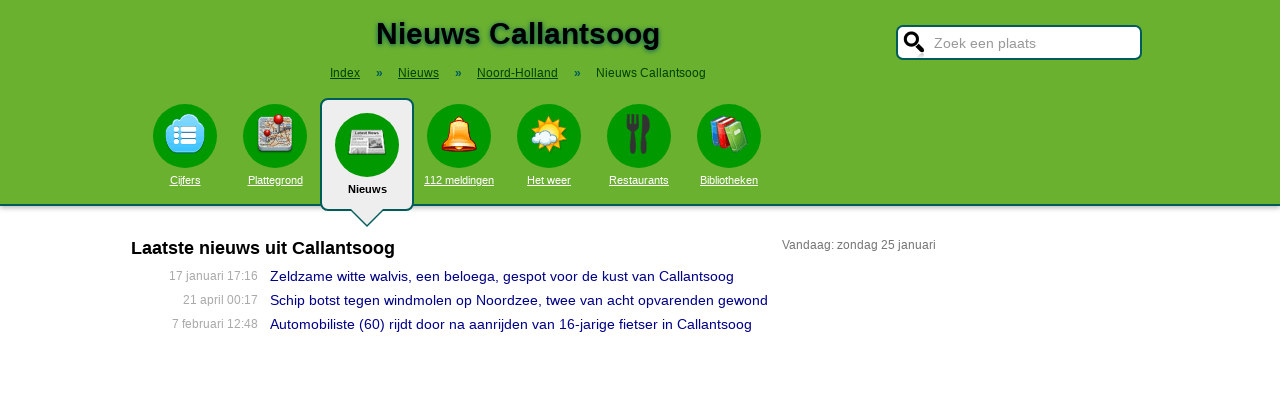

--- FILE ---
content_type: application/javascript
request_url: https://www.stadindex.nl/script.min.js
body_size: 556
content:
document.getElementById("inputsearch").addEventListener("input",function(){2<=this.value.length?fetch("/ajax/search.php",{method:"POST",headers:{"Content-type":"application/x-www-form-urlencoded; charset=UTF-8"},body:"q="+this.value+"&cat="+document.getElementById("inputcat").value}).then(function(e){e.text().then(function(e){document.getElementById("lijstsearch").innerHTML=e,document.getElementById("lijstsearch").style.maxHeight="460px"})}):document.getElementById("lijstsearch").style.maxHeight="0"}),document.getElementById("inputsearch").addEventListener("blur",function(){this.value="",document.getElementById("lijstsearch").style.maxHeight="0"}),document.getElementById("inputsearch").addEventListener("focus",function(){""!=document.getElementById("lijstsearch").style.maxHeight&&"0px"!=document.getElementById("lijstsearch").style.maxHeight||(this.value="")}),document.getElementById("formsearchplaats").addEventListener("submit",function(e){document.location.href="/ajax/search.php?cat="+document.getElementById("inputcat").value+"&goto="+document.getElementById("inputsearch").value,e.preventDefault()}),document.getElementById("openmenu").addEventListener("click",function(e){document.getElementById("overlay").style.width="100%",document.getElementById("overlay").style.height="100%",document.getElementById("overlay").style.opacity="0.4",document.getElementById("nav").style.width="200px",document.getElementById("nav").style.height="100%",document.getElementById("nav").style.left="0",e.preventDefault()}),document.getElementById("sluitmenu").addEventListener("click",function(e){document.getElementById("overlay").style.opacity=null,setTimeout(function(){document.getElementById("overlay").style.width=null,document.getElementById("overlay").style.height=null},500),document.getElementById("nav").style.left=null,setTimeout(function(){document.getElementById("nav").style.width=null,document.getElementById("nav").style.height=null},400),e.preventDefault()}),document.getElementById("openzoek").addEventListener("click",function(e){document.getElementById("overlay").style.width="100%",document.getElementById("overlay").style.height="100%",document.getElementById("overlay").style.opacity="0.4",document.getElementById("topsearch").style.width="100%",document.getElementById("topsearch").style.height="120px",setTimeout(function(){document.getElementById("topsearch").style.overflow="visible"},400),e.preventDefault()}),document.getElementById("sluitzoek").addEventListener("click",function(e){document.getElementById("overlay").style.opacity=null,setTimeout(function(){document.getElementById("overlay").style.width=null,document.getElementById("overlay").style.height=null},500),document.getElementById("topsearch").style.height=null,setTimeout(function(){document.getElementById("topsearch").style.width=null},400),document.getElementById("topsearch").style.overflow=null,e.preventDefault()}),document.getElementById("overlay").addEventListener("click",function(e){document.getElementById("overlay").style.opacity=null,setTimeout(function(){document.getElementById("overlay").style.width=null,document.getElementById("overlay").style.height=null},500),document.getElementById("nav").style.left=null,setTimeout(function(){document.getElementById("nav").style.width=null,document.getElementById("nav").style.height=null},400),document.getElementById("topsearch").style.height=null,setTimeout(function(){document.getElementById("topsearch").style.width=null},400),document.getElementById("topsearch").style.overflow=null,e.preventDefault()});